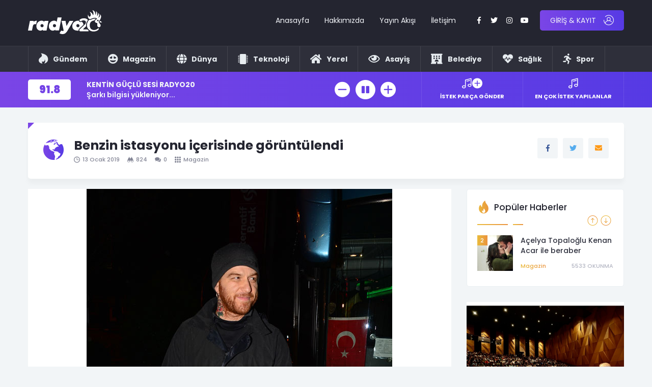

--- FILE ---
content_type: text/html; charset=UTF-8
request_url: http://radyo20.com/2019/01/benzin-istasyonu-icerisinde-goruntulendi/
body_size: 17006
content:
<!DOCTYPE html>
<html lang="tr">
  <head>
    <meta charset="utf-8">
    <meta http-equiv="X-UA-Compatible" content="IE=edge">
    <meta name="viewport" content="width=device-width, initial-scale=1">
    <title>Benzin istasyonu içerisinde görüntülendi | </title>
    <!-- Bootstrap -->
    <link href="http://radyo20.com/wp-content/themes/xx/assets/css/bootstrap.min.css" rel="stylesheet">
    <link href="http://radyo20.com/wp-content/themes/xx/assets/css/owl.css" rel="stylesheet">
    <link href="http://radyo20.com/wp-content/themes/xx/assets/fonts/flaticon.css" rel="stylesheet">
    <link href="http://radyo20.com/wp-content/themes/xx/assets/css/animate.css" rel="stylesheet">
	<link href="http://radyo20.com/wp-content/themes/xx/assets/css/circle.css?v=3" rel="stylesheet">
    <link href="http://radyo20.com/wp-content/themes/xx/assets/css/sweetalert2.min.css" rel="stylesheet">
    <link href="http://radyo20.com/wp-content/themes/xx/style.css?v=22" rel="stylesheet">
	  <link href="http://radyo20.com/wp-content/themes/xx/assets/fonts/stylesheet.css" rel="stylesheet">
    <link href="http://radyo20.com/wp-content/themes/xx/assets/fonts/font-awesomev5.css" rel="stylesheet">
    <link href="https://fonts.googleapis.com/css?family=Poppins:300,400,500,600,700,900&display=swap&subset=latin-ext" rel="stylesheet">
	  <script async src="https://pagead2.googlesyndication.com/pagead/js/adsbygoogle.js?client=ca-pub-9506100484003570"
     crossorigin="anonymous"></script>
<!-- goruntulu_300x600 -->
<ins class="adsbygoogle"
     style="display:inline-block;width:300px;height:600px"
     data-ad-client="ca-pub-9506100484003570"
     data-ad-slot="2058747970"></ins>
<script>
     (adsbygoogle = window.adsbygoogle || []).push({});
</script>
	  <!-- Global site tag (gtag.js) - Google Analytics -->
<script async src="https://www.googletagmanager.com/gtag/js?id=G-WE2V51V27Z"></script>
<script>
  window.dataLayer = window.dataLayer || [];
  function gtag(){dataLayer.push(arguments);}
  gtag('js', new Date());

  gtag('config', 'G-WE2V51V27Z');
</script>
	  <style>
  /*  #defaultCountdown { font-size:10px; }
    .is-countdown {
    }
    .countdown-rtl {
    	direction: rtl;
    }
    .countdown-holding span {
    	color: #888;
    }
    .countdown-row {

    }
    .countdown-show1 .countdown-section {
    	width: 100%;

    }
    .countdown-amount{
      padding-right:4px;
    }
    .countdown-period{
      padding-right:4px;
    }
    .countdown-section {
    	display: block;
    	float: left;
    	font-size: 100%;
    	text-align: center;
    }
    .countdown-amount {
        font-size: 125%;
    }*/


    </style>
    <meta name='robots' content='max-image-preview:large' />
	<style>img:is([sizes="auto" i], [sizes^="auto," i]) { contain-intrinsic-size: 3000px 1500px }</style>
	<link rel="alternate" type="application/rss+xml" title="Radyo20 - Denizli&#039;nin horozu her yerde öter! &raquo; Benzin istasyonu içerisinde görüntülendi yorum akışı" href="http://radyo20.com/2019/01/benzin-istasyonu-icerisinde-goruntulendi/feed/" />
<script type="text/javascript">
/* <![CDATA[ */
window._wpemojiSettings = {"baseUrl":"https:\/\/s.w.org\/images\/core\/emoji\/16.0.1\/72x72\/","ext":".png","svgUrl":"https:\/\/s.w.org\/images\/core\/emoji\/16.0.1\/svg\/","svgExt":".svg","source":{"concatemoji":"http:\/\/radyo20.com\/wp-includes\/js\/wp-emoji-release.min.js?ver=6.8.3"}};
/*! This file is auto-generated */
!function(s,n){var o,i,e;function c(e){try{var t={supportTests:e,timestamp:(new Date).valueOf()};sessionStorage.setItem(o,JSON.stringify(t))}catch(e){}}function p(e,t,n){e.clearRect(0,0,e.canvas.width,e.canvas.height),e.fillText(t,0,0);var t=new Uint32Array(e.getImageData(0,0,e.canvas.width,e.canvas.height).data),a=(e.clearRect(0,0,e.canvas.width,e.canvas.height),e.fillText(n,0,0),new Uint32Array(e.getImageData(0,0,e.canvas.width,e.canvas.height).data));return t.every(function(e,t){return e===a[t]})}function u(e,t){e.clearRect(0,0,e.canvas.width,e.canvas.height),e.fillText(t,0,0);for(var n=e.getImageData(16,16,1,1),a=0;a<n.data.length;a++)if(0!==n.data[a])return!1;return!0}function f(e,t,n,a){switch(t){case"flag":return n(e,"\ud83c\udff3\ufe0f\u200d\u26a7\ufe0f","\ud83c\udff3\ufe0f\u200b\u26a7\ufe0f")?!1:!n(e,"\ud83c\udde8\ud83c\uddf6","\ud83c\udde8\u200b\ud83c\uddf6")&&!n(e,"\ud83c\udff4\udb40\udc67\udb40\udc62\udb40\udc65\udb40\udc6e\udb40\udc67\udb40\udc7f","\ud83c\udff4\u200b\udb40\udc67\u200b\udb40\udc62\u200b\udb40\udc65\u200b\udb40\udc6e\u200b\udb40\udc67\u200b\udb40\udc7f");case"emoji":return!a(e,"\ud83e\udedf")}return!1}function g(e,t,n,a){var r="undefined"!=typeof WorkerGlobalScope&&self instanceof WorkerGlobalScope?new OffscreenCanvas(300,150):s.createElement("canvas"),o=r.getContext("2d",{willReadFrequently:!0}),i=(o.textBaseline="top",o.font="600 32px Arial",{});return e.forEach(function(e){i[e]=t(o,e,n,a)}),i}function t(e){var t=s.createElement("script");t.src=e,t.defer=!0,s.head.appendChild(t)}"undefined"!=typeof Promise&&(o="wpEmojiSettingsSupports",i=["flag","emoji"],n.supports={everything:!0,everythingExceptFlag:!0},e=new Promise(function(e){s.addEventListener("DOMContentLoaded",e,{once:!0})}),new Promise(function(t){var n=function(){try{var e=JSON.parse(sessionStorage.getItem(o));if("object"==typeof e&&"number"==typeof e.timestamp&&(new Date).valueOf()<e.timestamp+604800&&"object"==typeof e.supportTests)return e.supportTests}catch(e){}return null}();if(!n){if("undefined"!=typeof Worker&&"undefined"!=typeof OffscreenCanvas&&"undefined"!=typeof URL&&URL.createObjectURL&&"undefined"!=typeof Blob)try{var e="postMessage("+g.toString()+"("+[JSON.stringify(i),f.toString(),p.toString(),u.toString()].join(",")+"));",a=new Blob([e],{type:"text/javascript"}),r=new Worker(URL.createObjectURL(a),{name:"wpTestEmojiSupports"});return void(r.onmessage=function(e){c(n=e.data),r.terminate(),t(n)})}catch(e){}c(n=g(i,f,p,u))}t(n)}).then(function(e){for(var t in e)n.supports[t]=e[t],n.supports.everything=n.supports.everything&&n.supports[t],"flag"!==t&&(n.supports.everythingExceptFlag=n.supports.everythingExceptFlag&&n.supports[t]);n.supports.everythingExceptFlag=n.supports.everythingExceptFlag&&!n.supports.flag,n.DOMReady=!1,n.readyCallback=function(){n.DOMReady=!0}}).then(function(){return e}).then(function(){var e;n.supports.everything||(n.readyCallback(),(e=n.source||{}).concatemoji?t(e.concatemoji):e.wpemoji&&e.twemoji&&(t(e.twemoji),t(e.wpemoji)))}))}((window,document),window._wpemojiSettings);
/* ]]> */
</script>
<style id='wp-emoji-styles-inline-css' type='text/css'>

	img.wp-smiley, img.emoji {
		display: inline !important;
		border: none !important;
		box-shadow: none !important;
		height: 1em !important;
		width: 1em !important;
		margin: 0 0.07em !important;
		vertical-align: -0.1em !important;
		background: none !important;
		padding: 0 !important;
	}
</style>
<link rel='stylesheet' id='wp-block-library-css' href='http://radyo20.com/wp-includes/css/dist/block-library/style.min.css?ver=6.8.3' type='text/css' media='all' />
<style id='classic-theme-styles-inline-css' type='text/css'>
/*! This file is auto-generated */
.wp-block-button__link{color:#fff;background-color:#32373c;border-radius:9999px;box-shadow:none;text-decoration:none;padding:calc(.667em + 2px) calc(1.333em + 2px);font-size:1.125em}.wp-block-file__button{background:#32373c;color:#fff;text-decoration:none}
</style>
<style id='global-styles-inline-css' type='text/css'>
:root{--wp--preset--aspect-ratio--square: 1;--wp--preset--aspect-ratio--4-3: 4/3;--wp--preset--aspect-ratio--3-4: 3/4;--wp--preset--aspect-ratio--3-2: 3/2;--wp--preset--aspect-ratio--2-3: 2/3;--wp--preset--aspect-ratio--16-9: 16/9;--wp--preset--aspect-ratio--9-16: 9/16;--wp--preset--color--black: #000000;--wp--preset--color--cyan-bluish-gray: #abb8c3;--wp--preset--color--white: #ffffff;--wp--preset--color--pale-pink: #f78da7;--wp--preset--color--vivid-red: #cf2e2e;--wp--preset--color--luminous-vivid-orange: #ff6900;--wp--preset--color--luminous-vivid-amber: #fcb900;--wp--preset--color--light-green-cyan: #7bdcb5;--wp--preset--color--vivid-green-cyan: #00d084;--wp--preset--color--pale-cyan-blue: #8ed1fc;--wp--preset--color--vivid-cyan-blue: #0693e3;--wp--preset--color--vivid-purple: #9b51e0;--wp--preset--gradient--vivid-cyan-blue-to-vivid-purple: linear-gradient(135deg,rgba(6,147,227,1) 0%,rgb(155,81,224) 100%);--wp--preset--gradient--light-green-cyan-to-vivid-green-cyan: linear-gradient(135deg,rgb(122,220,180) 0%,rgb(0,208,130) 100%);--wp--preset--gradient--luminous-vivid-amber-to-luminous-vivid-orange: linear-gradient(135deg,rgba(252,185,0,1) 0%,rgba(255,105,0,1) 100%);--wp--preset--gradient--luminous-vivid-orange-to-vivid-red: linear-gradient(135deg,rgba(255,105,0,1) 0%,rgb(207,46,46) 100%);--wp--preset--gradient--very-light-gray-to-cyan-bluish-gray: linear-gradient(135deg,rgb(238,238,238) 0%,rgb(169,184,195) 100%);--wp--preset--gradient--cool-to-warm-spectrum: linear-gradient(135deg,rgb(74,234,220) 0%,rgb(151,120,209) 20%,rgb(207,42,186) 40%,rgb(238,44,130) 60%,rgb(251,105,98) 80%,rgb(254,248,76) 100%);--wp--preset--gradient--blush-light-purple: linear-gradient(135deg,rgb(255,206,236) 0%,rgb(152,150,240) 100%);--wp--preset--gradient--blush-bordeaux: linear-gradient(135deg,rgb(254,205,165) 0%,rgb(254,45,45) 50%,rgb(107,0,62) 100%);--wp--preset--gradient--luminous-dusk: linear-gradient(135deg,rgb(255,203,112) 0%,rgb(199,81,192) 50%,rgb(65,88,208) 100%);--wp--preset--gradient--pale-ocean: linear-gradient(135deg,rgb(255,245,203) 0%,rgb(182,227,212) 50%,rgb(51,167,181) 100%);--wp--preset--gradient--electric-grass: linear-gradient(135deg,rgb(202,248,128) 0%,rgb(113,206,126) 100%);--wp--preset--gradient--midnight: linear-gradient(135deg,rgb(2,3,129) 0%,rgb(40,116,252) 100%);--wp--preset--font-size--small: 13px;--wp--preset--font-size--medium: 20px;--wp--preset--font-size--large: 36px;--wp--preset--font-size--x-large: 42px;--wp--preset--spacing--20: 0.44rem;--wp--preset--spacing--30: 0.67rem;--wp--preset--spacing--40: 1rem;--wp--preset--spacing--50: 1.5rem;--wp--preset--spacing--60: 2.25rem;--wp--preset--spacing--70: 3.38rem;--wp--preset--spacing--80: 5.06rem;--wp--preset--shadow--natural: 6px 6px 9px rgba(0, 0, 0, 0.2);--wp--preset--shadow--deep: 12px 12px 50px rgba(0, 0, 0, 0.4);--wp--preset--shadow--sharp: 6px 6px 0px rgba(0, 0, 0, 0.2);--wp--preset--shadow--outlined: 6px 6px 0px -3px rgba(255, 255, 255, 1), 6px 6px rgba(0, 0, 0, 1);--wp--preset--shadow--crisp: 6px 6px 0px rgba(0, 0, 0, 1);}:where(.is-layout-flex){gap: 0.5em;}:where(.is-layout-grid){gap: 0.5em;}body .is-layout-flex{display: flex;}.is-layout-flex{flex-wrap: wrap;align-items: center;}.is-layout-flex > :is(*, div){margin: 0;}body .is-layout-grid{display: grid;}.is-layout-grid > :is(*, div){margin: 0;}:where(.wp-block-columns.is-layout-flex){gap: 2em;}:where(.wp-block-columns.is-layout-grid){gap: 2em;}:where(.wp-block-post-template.is-layout-flex){gap: 1.25em;}:where(.wp-block-post-template.is-layout-grid){gap: 1.25em;}.has-black-color{color: var(--wp--preset--color--black) !important;}.has-cyan-bluish-gray-color{color: var(--wp--preset--color--cyan-bluish-gray) !important;}.has-white-color{color: var(--wp--preset--color--white) !important;}.has-pale-pink-color{color: var(--wp--preset--color--pale-pink) !important;}.has-vivid-red-color{color: var(--wp--preset--color--vivid-red) !important;}.has-luminous-vivid-orange-color{color: var(--wp--preset--color--luminous-vivid-orange) !important;}.has-luminous-vivid-amber-color{color: var(--wp--preset--color--luminous-vivid-amber) !important;}.has-light-green-cyan-color{color: var(--wp--preset--color--light-green-cyan) !important;}.has-vivid-green-cyan-color{color: var(--wp--preset--color--vivid-green-cyan) !important;}.has-pale-cyan-blue-color{color: var(--wp--preset--color--pale-cyan-blue) !important;}.has-vivid-cyan-blue-color{color: var(--wp--preset--color--vivid-cyan-blue) !important;}.has-vivid-purple-color{color: var(--wp--preset--color--vivid-purple) !important;}.has-black-background-color{background-color: var(--wp--preset--color--black) !important;}.has-cyan-bluish-gray-background-color{background-color: var(--wp--preset--color--cyan-bluish-gray) !important;}.has-white-background-color{background-color: var(--wp--preset--color--white) !important;}.has-pale-pink-background-color{background-color: var(--wp--preset--color--pale-pink) !important;}.has-vivid-red-background-color{background-color: var(--wp--preset--color--vivid-red) !important;}.has-luminous-vivid-orange-background-color{background-color: var(--wp--preset--color--luminous-vivid-orange) !important;}.has-luminous-vivid-amber-background-color{background-color: var(--wp--preset--color--luminous-vivid-amber) !important;}.has-light-green-cyan-background-color{background-color: var(--wp--preset--color--light-green-cyan) !important;}.has-vivid-green-cyan-background-color{background-color: var(--wp--preset--color--vivid-green-cyan) !important;}.has-pale-cyan-blue-background-color{background-color: var(--wp--preset--color--pale-cyan-blue) !important;}.has-vivid-cyan-blue-background-color{background-color: var(--wp--preset--color--vivid-cyan-blue) !important;}.has-vivid-purple-background-color{background-color: var(--wp--preset--color--vivid-purple) !important;}.has-black-border-color{border-color: var(--wp--preset--color--black) !important;}.has-cyan-bluish-gray-border-color{border-color: var(--wp--preset--color--cyan-bluish-gray) !important;}.has-white-border-color{border-color: var(--wp--preset--color--white) !important;}.has-pale-pink-border-color{border-color: var(--wp--preset--color--pale-pink) !important;}.has-vivid-red-border-color{border-color: var(--wp--preset--color--vivid-red) !important;}.has-luminous-vivid-orange-border-color{border-color: var(--wp--preset--color--luminous-vivid-orange) !important;}.has-luminous-vivid-amber-border-color{border-color: var(--wp--preset--color--luminous-vivid-amber) !important;}.has-light-green-cyan-border-color{border-color: var(--wp--preset--color--light-green-cyan) !important;}.has-vivid-green-cyan-border-color{border-color: var(--wp--preset--color--vivid-green-cyan) !important;}.has-pale-cyan-blue-border-color{border-color: var(--wp--preset--color--pale-cyan-blue) !important;}.has-vivid-cyan-blue-border-color{border-color: var(--wp--preset--color--vivid-cyan-blue) !important;}.has-vivid-purple-border-color{border-color: var(--wp--preset--color--vivid-purple) !important;}.has-vivid-cyan-blue-to-vivid-purple-gradient-background{background: var(--wp--preset--gradient--vivid-cyan-blue-to-vivid-purple) !important;}.has-light-green-cyan-to-vivid-green-cyan-gradient-background{background: var(--wp--preset--gradient--light-green-cyan-to-vivid-green-cyan) !important;}.has-luminous-vivid-amber-to-luminous-vivid-orange-gradient-background{background: var(--wp--preset--gradient--luminous-vivid-amber-to-luminous-vivid-orange) !important;}.has-luminous-vivid-orange-to-vivid-red-gradient-background{background: var(--wp--preset--gradient--luminous-vivid-orange-to-vivid-red) !important;}.has-very-light-gray-to-cyan-bluish-gray-gradient-background{background: var(--wp--preset--gradient--very-light-gray-to-cyan-bluish-gray) !important;}.has-cool-to-warm-spectrum-gradient-background{background: var(--wp--preset--gradient--cool-to-warm-spectrum) !important;}.has-blush-light-purple-gradient-background{background: var(--wp--preset--gradient--blush-light-purple) !important;}.has-blush-bordeaux-gradient-background{background: var(--wp--preset--gradient--blush-bordeaux) !important;}.has-luminous-dusk-gradient-background{background: var(--wp--preset--gradient--luminous-dusk) !important;}.has-pale-ocean-gradient-background{background: var(--wp--preset--gradient--pale-ocean) !important;}.has-electric-grass-gradient-background{background: var(--wp--preset--gradient--electric-grass) !important;}.has-midnight-gradient-background{background: var(--wp--preset--gradient--midnight) !important;}.has-small-font-size{font-size: var(--wp--preset--font-size--small) !important;}.has-medium-font-size{font-size: var(--wp--preset--font-size--medium) !important;}.has-large-font-size{font-size: var(--wp--preset--font-size--large) !important;}.has-x-large-font-size{font-size: var(--wp--preset--font-size--x-large) !important;}
:where(.wp-block-post-template.is-layout-flex){gap: 1.25em;}:where(.wp-block-post-template.is-layout-grid){gap: 1.25em;}
:where(.wp-block-columns.is-layout-flex){gap: 2em;}:where(.wp-block-columns.is-layout-grid){gap: 2em;}
:root :where(.wp-block-pullquote){font-size: 1.5em;line-height: 1.6;}
</style>
<link rel='stylesheet' id='contact-form-7-css' href='http://radyo20.com/wp-content/plugins/contact-form-7/includes/css/styles.css?ver=5.9.6' type='text/css' media='all' />
<script type="text/javascript" src="http://radyo20.com/wp-includes/js/jquery/jquery.min.js?ver=3.7.1" id="jquery-core-js"></script>
<script type="text/javascript" src="http://radyo20.com/wp-includes/js/jquery/jquery-migrate.min.js?ver=3.4.1" id="jquery-migrate-js"></script>
<script type="text/javascript" id="ajax-login-script-js-extra">
/* <![CDATA[ */
var ajax_login_object = {"ajaxurl":"http:\/\/radyo20.com\/wp-admin\/admin-ajax.php","redirecturl":"http:\/\/radyo20.com","loadingmessage":"Giri\u015f yap\u0131l\u0131yor, l\u00fctfen bekleyiniz."};
/* ]]> */
</script>
<script type="text/javascript" src="http://radyo20.com/wp-content/themes/xx/ajax-login-script.js?ver=6.8.3" id="ajax-login-script-js"></script>
<link rel="https://api.w.org/" href="http://radyo20.com/wp-json/" /><link rel="alternate" title="JSON" type="application/json" href="http://radyo20.com/wp-json/wp/v2/posts/14825" /><link rel="EditURI" type="application/rsd+xml" title="RSD" href="http://radyo20.com/xmlrpc.php?rsd" />
<meta name="generator" content="WordPress 6.8.3" />
<link rel="canonical" href="http://radyo20.com/2019/01/benzin-istasyonu-icerisinde-goruntulendi/" />
<link rel='shortlink' href='http://radyo20.com/?p=14825' />
<link rel="alternate" title="oEmbed (JSON)" type="application/json+oembed" href="http://radyo20.com/wp-json/oembed/1.0/embed?url=http%3A%2F%2Fradyo20.com%2F2019%2F01%2Fbenzin-istasyonu-icerisinde-goruntulendi%2F" />
<link rel="alternate" title="oEmbed (XML)" type="text/xml+oembed" href="http://radyo20.com/wp-json/oembed/1.0/embed?url=http%3A%2F%2Fradyo20.com%2F2019%2F01%2Fbenzin-istasyonu-icerisinde-goruntulendi%2F&#038;format=xml" />
  </head>
  <body>
    <!--<div id="preloader">
      <div class="lds-dual-ring"></div>
    </div>-->
<div class="fw headerAll">
  <div class="fw headerTopAll">
    <div class="container">
      <div class="fw header">
        <div class="logo">
          <a href="http://radyo20.com"><img src="http://radyo20.com/depo/2022/08/rd20-logo.svg" /></a>
        </div>
        <span class="responsiveMenu"><i class="fas fa-bars"></i></span>
        <div class="headerRight">
          <div class="topMenu">
            <nav>
              <ul>
                <li id="menu-item-7874" class="menu-item menu-item-type-custom menu-item-object-custom menu-item-home menu-item-7874"><a href="https://radyo20.com">Anasayfa</a></li>
<li id="menu-item-17845" class="menu-item menu-item-type-post_type menu-item-object-page menu-item-17845"><a href="http://radyo20.com/hakkimizda/">Hakkımızda</a></li>
<li id="menu-item-7873" class="menu-item menu-item-type-post_type menu-item-object-page menu-item-7873"><a href="http://radyo20.com/yayin-akisi/">Yayın Akışı</a></li>
<li id="menu-item-7871" class="menu-item menu-item-type-post_type menu-item-object-page menu-item-7871"><a href="http://radyo20.com/iletisim/">İletişim</a></li>
              </ul>
            </nav>
          </div>
          <div class="headerBell">
            <a href="javascript:void(0)" class="headerBellButton"><i class="flaticon-notification"></i></a>
          </div>
          <div class="headerSocial">
            <ul>
              <li><a href="https://www.facebook.com/radyo20" target="_blank" rel="nofollow"><i class="fab fa-facebook-f"></i></a></li>              <li><a href="https://www.twitter.com/radyo20" target="_blank" rel="nofollow"><i class="fab fa-twitter"></i></a></li>              <li><a href="https://www.instagram.com/radyo.20" target="_blank" rel="nofollow"><i class="fab fa-instagram"></i></a></li>              <li><a href="#" target="_blank" rel="nofollow"><i class="fab fa-youtube"></i></a></li>            </ul>
          </div>
                    <div class="headerLogin">
            <a href="http://radyo20.com/giris-yap-uye-ol/" class="headerLoginButton"><em>GİRİŞ & KAYIT</em><i class="flaticon-user"></i></a>
          </div>
                  </div>
      </div>
    </div>
  </div>
  <div class="fw headerBotAll">
    <div class="container">
      <div class="fw headerBot">
        <div class="fw headerBotMenu">
          <nav>
            <ul>
              <li id="menu-item-10414" class="menu-item menu-item-type-taxonomy menu-item-object-category menu-item-10414"><a href="http://radyo20.com/dir/son-dakika/"><b><i class="fab fa-hotjar"></i>Gündem</b></a></li>
<li id="menu-item-10415" class="menu-item menu-item-type-taxonomy menu-item-object-category current-post-ancestor current-menu-parent current-post-parent menu-item-10415"><a href="http://radyo20.com/dir/magazin/"><b> <i class="fas fa-grin-hearts"></i> Magazin </b></a></li>
<li id="menu-item-17288" class="menu-item menu-item-type-taxonomy menu-item-object-category menu-item-17288"><a href="http://radyo20.com/dir/dunya/"><b> <i class="fas fa-globe"></i> Dünya </b></a></li>
<li id="menu-item-17291" class="menu-item menu-item-type-taxonomy menu-item-object-category menu-item-17291"><a href="http://radyo20.com/dir/teknoloji/"><b> <i class="fas fa-microchip"></i> Teknoloji </b></a></li>
<li id="menu-item-17286" class="menu-item menu-item-type-taxonomy menu-item-object-category menu-item-17286"><a href="http://radyo20.com/dir/yerel/"><b> <i class="fas fa-home"></i> Yerel </b></a></li>
<li id="menu-item-17285" class="menu-item menu-item-type-taxonomy menu-item-object-category menu-item-17285"><a href="http://radyo20.com/dir/asayis/"><b> <i class="far fa-eye"></i> Asayiş</b></a></li>
<li id="menu-item-17287" class="menu-item menu-item-type-taxonomy menu-item-object-category menu-item-17287"><a href="http://radyo20.com/dir/belediye/"><b> <i class="fas fa-hotel"></i> Belediye </b></a></li>
<li id="menu-item-17289" class="menu-item menu-item-type-taxonomy menu-item-object-category menu-item-17289"><a href="http://radyo20.com/dir/saglik/"><b> <i class="fas fa-heartbeat"></i> Sağlık </b></a></li>
<li id="menu-item-17290" class="menu-item menu-item-type-taxonomy menu-item-object-category menu-item-17290"><a href="http://radyo20.com/dir/spor/"><b> <i class="fas fa-running"></i> Spor </b></a></li>
            </ul>
          </nav>
        </div>
        <div class="headerBotMenuOther" style="display:none">
          <a href="javascript:void(0)" class="headerBotMenuButton"><i class="flaticon-menu"></i></a>
        </div>
      </div>
    </div>
  </div>
  <div class="mobileMenu">
    <nav>
      <ul>
        <li id="menu-item-18396" class="menu-item menu-item-type-custom menu-item-object-custom menu-item-18396"><a href="http://www.radyo20.com">ANASAYFA</a></li>
<li id="menu-item-37" class="menu-item menu-item-type-post_type menu-item-object-page menu-item-37"><a href="http://radyo20.com/hakkimizda/">HAKKIMIZDA</a></li>
<li id="menu-item-18400" class="menu-item menu-item-type-post_type menu-item-object-page menu-item-18400"><a href="http://radyo20.com/ekibimiz/">EKİBİMİZ</a></li>
<li id="menu-item-10408" class="menu-item menu-item-type-taxonomy menu-item-object-category menu-item-10408"><a href="http://radyo20.com/dir/bizden-haberler/">BİZDEN HABERLER</a></li>
<li id="menu-item-18397" class="menu-item menu-item-type-post_type menu-item-object-page menu-item-18397"><a href="http://radyo20.com/iletisim/">İLETİŞİM</a></li>
      </ul>
    </nav>
  </div>
</div>
<div class="fw headerPlayerAll">
  <div class="container">
    <div class="fw headerPlayer">
      <div class="headerPlayerBox">
        <div class="fw headerPlayerBoxLeft">
          <ul class="sul">
            <li class="val">91.8</li>
            <li class="title">KENTİN GÜÇLÜ SESİ RADYO20</li>
            <li class="desc">Şarkı bilgisi yükleniyor...</li>
          </ul>
        </div>
       <audio id="player" autoplay="true" data-autoplay="true" src="http://radyo20.com.tr:9180/;stream.nsv&type=mp3" type="audio/mpeg" style="display:none; opacity:0;" controls></audio>
        <div class="headerPlayerBoxRight">
          <ul>
            <li><a href="javascript:void(0)" onclick="document.getElementById('player').volume -= 0.1" class="buttonX"><i class="flaticon-minus"></i></a></li>
            <li><a href="javascript:void(0)" onclick="document.getElementById('player').play(); $(this).hide(); $('.pause').show();" class="buttonX play bigX"><i class="flaticon-circular"></i></a></li>
            <li><a href="javascript:void(0)" onclick="document.getElementById('player').pause();$(this).hide();$('.play').show();" class="buttonX pause bigX" style="display:none;"><i class="fas fa-pause-circle"></i></a></li>
            <li><a href="javascript:void(0)" onclick="document.getElementById('player').volume += 0.1" class="buttonX"><i class="flaticon-plus"></i></a></li>
          </ul>
        </div>
      </div>
      <div class="headerPlayerIstek">
        <ul>
          <li><a href="javascript:void(0)" data-toggle="modal" data-target="#istekGonder"><span class="icon"><i class="flaticon-music"></i><em class="flaticon-plus"></em></span><span class="title">İSTEK PARÇA GÖNDER</span></a></li>
          <li><a href="javascript:void(0)" data-toggle="modal" data-target="#modalEnCok"><span class="icon"><i class="flaticon-music"></i></span><span class="title">EN ÇOK İSTEK YAPILANLAR</span></a></li>
        </ul>
      </div>
    </div>
  </div>
</div>
<div id="main_div">
<div id="maindata" data-page_title="Benzin istasyonu içerisinde görüntülendi | Radyo20 &#8211; Denizli&#039;nin horozu her yerde öter!" data-page_url="/2019/01/benzin-istasyonu-icerisinde-goruntulendi/">
<div class="container">
  <div class="fw simpleBox catPageTitle marginTop20 margin20">
    <div class="catPageTitleLeft">
      <div class="fw catPageTitleLeftBox">
        <ul class="sul">
          <li class="icon"><i class="flaticon-world"></i></li>
          <li class="title"><h1>Benzin istasyonu içerisinde görüntülendi</h1></li>
        </ul>
      </div>
      <div class="fw postInfo postInfoHeader">
        <ul>
          <li class="date"><i class="flaticon-clock-circular-outline"></i>13 Ocak 2019</li>
          <li class="view"><i class="flaticon-binoculars"></i>824</li>
          <li class="comment"><i class="flaticon-speech-bubbles-comment-option"></i>0</li>
          <li class="cat"><a href="http://radyo20.com/dir/magazin/" class="catX"><i class="flaticon-menu"></i>Magazin</a></li>
        </ul>
      </div>
    </div>
    <div class="catPageSearch">
      <div class="simpleShare">
        <ul>
          <li class="facebook"><a href="https://www.facebook.com/sharer.php?u=http://radyo20.com/2019/01/benzin-istasyonu-icerisinde-goruntulendi/" target="_blank"><i class="fab fa-facebook-f"></i></a></li>
          <li class="twitter"><a href="https://twitter.com/share?url=http://radyo20.com/2019/01/benzin-istasyonu-icerisinde-goruntulendi/&amp;text=Benzin istasyonu içerisinde görüntülendi" target="_blank"><i class="fab fa-twitter"></i></a></li>
          <li class="mail"><a href="/cdn-cgi/l/email-protection#[base64]"><i class="fas fa-envelope"></i></a></li>
        </ul>
      </div>
    </div>
  </div>
</div>

<div class="container">
  <div class="fw category">
    <div class="categoryLeft">
      <div class="fw categoryLeftBox">
                <div class="fw postImg wow fadeInUp" style="text-align:center; background:#fff">
          <img src=" http://radyo20.com/wp-content/uploads/2019/11/athena-gokhan-bu-otobuste-kaliyor-13117636.jpeg" />
        </div>
                <div class="fw postContent">
          <div class="fw simpleContent wow fadeInUp">
            <p>Athena isimli grubundaki solist Gökhan Özoğuz, önceki akşam üzeri Levent’te yer alan bir tane benzin istasyonunda objektiflere yakalandı.</p>
<p>Ekibi ile beraber gelmiş olduğu istasyonu içerisinde marketten alışveriş gerçekleştiren Gökhan Özoğuz, muhabirlerin sorduğu soruları cevapladı. Sözlerine Ankara iline konsere gitmekte olduğunu ifade edip başlamış olan Gökhan Özoğuz,; &#8221;Konserlerimiz aralıksız sürüyor. Yeni albüm ile ilgili çalışmamız mevcut. Bir taraftan da film projesi ile uğraşmaktayız&#8221; ifadelerine yer verdi.</p>
<p>Gelecek eylül ayı içerisinde film çekimlerinin başlayacak olduğunu ifade eden Özoğuz sonrasında ise; &#8221;Şu an içerisinde senaryo yazılmakta. Fazlasıyla güzel bir iş olarak karşınıza çıkacak&#8221; ifadelerine yer verdi. Geçmiş olduğumuz sene yer almakta olduğu; &#8221;O Ses Türkiye’&#8217; isimli programdaki jüri koltuğunu bu yıl Beyazıt Öztürk’e bırakmış olan Gökhan Özoğuz, Murat Boz tarafından yapılan &#8221;O Ses şu anda altın çağını yaşamakta&#8221; şeklindeki açıklamayı yorumladı. Şarkıcı açıklaması içerisinde; &#8221;Murat öyle bir yorum yaparken oradaki coşku ile söylemiştir. Her dönemde kendisine has bir güzellik vardır. Seda Hanım ile birlikte Beyazıt’ı sanıyorumki onore etmeyi istemiştir. Murat aslında kötü bir arkadaşımız değil çok iyi bir arkadaşımızdır&#8221; şeklindeki bir yorumda bulundu.</p>
<p>Röportajdan sonra ekini ile beraber 2 katlı turne otobüsüne binmiş olan Özoğuz; &#8221;Genel olarak turnelerimiz içerisinde otobüs kullanmaktayız. Evden çok daha rahat bir şekilde uyuyabiliyoruz. Beşik gibi sallanmakta&#8221; ifadelerine yer verdi. Özoğuz daha sonrasında ise konser amacıyla Ankara iline doğru yola çıktı.</p>

          </div>
          <div class="fw postInfo wow fadeInUp">
            <ul>
              <li class="date"><i class="flaticon-clock-circular-outline"></i>13 Ocak 2019</li>
              <li class="view"><i class="flaticon-binoculars"></i>824</li>
              <li class="comment"><i class="flaticon-speech-bubbles-comment-option"></i>0</li>
              <li class="cat"><a href="http://radyo20.com/dir/magazin/" class="catX"><i class="flaticon-menu"></i>Magazin</a></li>
              <li class="tag">
                              </li>
            </ul>
          </div>
        </div>
        <div class="fw samePost wow fadeInUp">
          <div class="fw postDetailTitle yellow">
            <ul class="sul">
              <li class="icon"><i class="flaticon-star"></i></li>
              <li class="title">Benzer İçerikler</li>
            </ul>
          </div>
          <div class="fw samePostSlider">


                <div class="item">
              <div class="fw samePostSliderItem">
                <div class="fw magazinListBox gundemListBox samePostSliderItemBox catX">
                  <a href="http://radyo20.com/2024/03/ramazan-geceleri-buyuksehir-ile-dolu-dolu-geciyor/">
                    <div class="fw magazinListBoxTop cover" style="background-image:url(http://radyo20.com/wp-content/uploads/2024/03/2-1-300x251.jpg)"></div>
                    <div class="fw magazinListBoxBot">
                      <ul class="sul">
                        <li class="title"><span class="titleX">Ramazan geceleri Büyükşehir ile dolu dolu geçiyor</span></li>
                        <li class="info">
                          <span class="infoX dateX"><i class="flaticon-clock-circular-outline"></i>18 Mart 2024</span>
                          <span class="infoX viewX"><i class="flaticon-binoculars"></i>1614</span>
                          <span class="infoX commentX"><i class="flaticon-speech-bubbles-comment-option"></i>0</span>
                        </li>
                      </ul>
                    </div>
                  </a>
                </div>
              </div>
            </div>
                        <div class="item">
              <div class="fw samePostSliderItem">
                <div class="fw magazinListBox gundemListBox samePostSliderItemBox catX">
                  <a href="http://radyo20.com/2024/03/zeynep-bastik-dunya-listelerinde-lan-spotify-global-50-listesine-giren-ilk-turkce-sarki-oldu/">
                    <div class="fw magazinListBoxTop cover" style="background-image:url(http://radyo20.com/wp-content/uploads/2024/03/2-300x251.jpg)"></div>
                    <div class="fw magazinListBoxBot">
                      <ul class="sul">
                        <li class="title"><span class="titleX">ZEYNEP BASTIK DÜNYA LİSTELERİNDE&#8230; ‘LAN’ SPOTIFY GLOBAL 50 LİSTESİNE GİREN İLK TÜRKÇE ŞARKI OLDU!</span></li>
                        <li class="info">
                          <span class="infoX dateX"><i class="flaticon-clock-circular-outline"></i>18 Mart 2024</span>
                          <span class="infoX viewX"><i class="flaticon-binoculars"></i>2014</span>
                          <span class="infoX commentX"><i class="flaticon-speech-bubbles-comment-option"></i>0</span>
                        </li>
                      </ul>
                    </div>
                  </a>
                </div>
              </div>
            </div>
                        <div class="item">
              <div class="fw samePostSliderItem">
                <div class="fw magazinListBox gundemListBox samePostSliderItemBox catX">
                  <a href="http://radyo20.com/2024/03/kofn-gitme-sana-muhtacim-ile-zirvede/">
                    <div class="fw magazinListBoxTop cover" style="background-image:url(http://radyo20.com/wp-content/uploads/2024/03/Bir-alt-baslik-ekleyin-300x251.png)"></div>
                    <div class="fw magazinListBoxBot">
                      <ul class="sul">
                        <li class="title"><span class="titleX">KÖFN, GİTME SANA MUHTACIM İLE ZİRVE’DE!</span></li>
                        <li class="info">
                          <span class="infoX dateX"><i class="flaticon-clock-circular-outline"></i>18 Mart 2024</span>
                          <span class="infoX viewX"><i class="flaticon-binoculars"></i>1570</span>
                          <span class="infoX commentX"><i class="flaticon-speech-bubbles-comment-option"></i>0</span>
                        </li>
                      </ul>
                    </div>
                  </a>
                </div>
              </div>
            </div>
                        <div class="item">
              <div class="fw samePostSliderItem">
                <div class="fw magazinListBox gundemListBox samePostSliderItemBox catX">
                  <a href="http://radyo20.com/2024/03/yildiz-tilbeden-stadyum-konseri/">
                    <div class="fw magazinListBoxTop cover" style="background-image:url(http://radyo20.com/wp-content/uploads/2024/03/Ekran-Resmi-2024-03-16-12.47.24-300x233.png)"></div>
                    <div class="fw magazinListBoxBot">
                      <ul class="sul">
                        <li class="title"><span class="titleX">YILDIZ TİLBE’DEN STADYUM KONSERİ</span></li>
                        <li class="info">
                          <span class="infoX dateX"><i class="flaticon-clock-circular-outline"></i>16 Mart 2024</span>
                          <span class="infoX viewX"><i class="flaticon-binoculars"></i>1820</span>
                          <span class="infoX commentX"><i class="flaticon-speech-bubbles-comment-option"></i>0</span>
                        </li>
                      </ul>
                    </div>
                  </a>
                </div>
              </div>
            </div>
                        <div class="item">
              <div class="fw samePostSliderItem">
                <div class="fw magazinListBox gundemListBox samePostSliderItemBox catX">
                  <a href="http://radyo20.com/2024/03/salman-tin-koklerine-dondu/">
                    <div class="fw magazinListBoxTop cover" style="background-image:url(http://radyo20.com/wp-content/uploads/2024/03/indir.jpeg)"></div>
                    <div class="fw magazinListBoxBot">
                      <ul class="sul">
                        <li class="title"><span class="titleX">SALMAN TİN KÖKLERİNE DÖNDÜ</span></li>
                        <li class="info">
                          <span class="infoX dateX"><i class="flaticon-clock-circular-outline"></i>11 Mart 2024</span>
                          <span class="infoX viewX"><i class="flaticon-binoculars"></i>1795</span>
                          <span class="infoX commentX"><i class="flaticon-speech-bubbles-comment-option"></i>0</span>
                        </li>
                      </ul>
                    </div>
                  </a>
                </div>
              </div>
            </div>
                        <div class="item">
              <div class="fw samePostSliderItem">
                <div class="fw magazinListBox gundemListBox samePostSliderItemBox catX">
                  <a href="http://radyo20.com/2024/03/manga-20-yil-turnesine-basladi/">
                    <div class="fw magazinListBoxTop cover" style="background-image:url(http://radyo20.com/wp-content/uploads/2024/03/manga-20-yil-turnesinde-300x169.webp)"></div>
                    <div class="fw magazinListBoxBot">
                      <ul class="sul">
                        <li class="title"><span class="titleX">MaNga ‘20. YIL TURNESİ’NE BAŞLADI</span></li>
                        <li class="info">
                          <span class="infoX dateX"><i class="flaticon-clock-circular-outline"></i>11 Mart 2024</span>
                          <span class="infoX viewX"><i class="flaticon-binoculars"></i>1793</span>
                          <span class="infoX commentX"><i class="flaticon-speech-bubbles-comment-option"></i>0</span>
                        </li>
                      </ul>
                    </div>
                  </a>
                </div>
              </div>
            </div>
            

          </div>
        </div>

        
        <div class="fw postDetailTitle wow fadeInUp" id="respond">
          <ul class="sul">
            <li class="icon"><i class="flaticon-edit"></i></li>
            <li class="title">Bu İçeriğe Yorum Yap</li>
          </ul>
        </div>
        

<!-- Düzenlemeye buradan başlayabilirsiniz. -->

<p class="fw plsLogin">Yorum yapabilmek için <a href="javascript:void(0)" data-toggle="modal" data-target="#loginModal">giriş</a> yapmalısınız.</p>

        <div class="fw postDetailTitle wow fadeInUp">
          <ul class="sul">
            <li class="icon"><i class="flaticon-speech-bubbles-comment-option"></i></li>
            <li class="title">İçerik Yorumları</li>
            <li class="count">0</li>
          </ul>
        </div>
        <div class="fw commentList wow fadeInUp">
                          </div>
      </div>
    </div>
        <div class="categoryRight">
      <div class="fw categoryRightBox">
        <div class="fw homeDayPopular">
          <div class="fw sidebarTab margin30 wow fadeInUp">
            <div class="fw sidebarTabTop">
              <ul class="sul">
                <li class="icon textX gradient3"><i class="flaticon-fire "></i></li>
                <li class="title">Popüler Haberler</li>
              </ul>
            </div>
            <div class="fw sidebarPopular">
                          <div class="fw sidebarPopularTab">
                <a href="http://radyo20.com/2022/03/merve-bolugur-karda-gunesleniyorum/">
                  <ul class="sul">
                    <li class="img cover" style="background-image:url(http://radyo20.com/wp-content/uploads/2022/03/oi_5350.jpg)"><span
                        class="count">1</span></li>
                    <li class="title">Merve Boluğur: Karda güneşleniyorum!</li>
                    <li class="cat"><span class="catX">Magazin</span> <span class="view">5695 OKUNMA</span></li>
                  </ul>
                </a>
              </div>
                             <div class="fw sidebarPopularTab">
                <a href="http://radyo20.com/2019/01/acelya-topaloglu-kenan-acar-ile-beraber/">
                  <ul class="sul">
                    <li class="img cover" style="background-image:url(http://radyo20.com/wp-content/uploads/2019/11/5c303f3b66a97c3886445c3d.jpeg)"><span
                        class="count">2</span></li>
                    <li class="title">Açelya Topaloğlu Kenan Acar ile beraber</li>
                    <li class="cat"><span class="catX">Magazin</span> <span class="view">5533 OKUNMA</span></li>
                  </ul>
                </a>
              </div>
                             <div class="fw sidebarPopularTab">
                <a href="http://radyo20.com/2018/03/buyuksehirden-kadinlara-ozel-bedia-akarturk-konseri/">
                  <ul class="sul">
                    <li class="img cover" style="background-image:url(http://radyo20.com/wp-content/uploads/2019/11/thumbnail_Büyükşehir27den-kadınlara-özel-Bedia-Akartürk-konseri-3.jpg)"><span
                        class="count">3</span></li>
                    <li class="title">Büyükşehir&#8217;den kadınlara özel Bedia Akartürk konseri</li>
                    <li class="cat"><span class="catX">Magazin</span> <span class="view">4488 OKUNMA</span></li>
                  </ul>
                </a>
              </div>
                             <div class="fw sidebarPopularTab">
                <a href="http://radyo20.com/2019/11/bizden-haberler-1/">
                  <ul class="sul">
                    <li class="img cover" style="background-image:url(http://radyo20.com/wp-content/uploads/2020/12/radyo20-weblogo2.png)"><span
                        class="count">4</span></li>
                    <li class="title">Deneyimli Radyo Programcısı aranıyor.</li>
                    <li class="cat"><span class="catX">Bizden Haberler</span> <span class="view">4303 OKUNMA</span></li>
                  </ul>
                </a>
              </div>
                           </div>
          </div>
        </div>

        <div class="fw sidebarNews margin30 wow fadeInUp">
                  <div class="fw sidebarNewsTab">
            <a href="http://radyo20.com/2024/03/ramazan-geceleri-buyuksehir-ile-dolu-dolu-geciyor/">
              <span class="img cover" style="background-image:url(http://radyo20.com/wp-content/uploads/2024/03/2-1.jpg)"></span>
              <ul class="sul">
                <li class="cat"><span class="catX">Gündem</span></li>
                <li class="title">Ramazan geceleri Büyükşehir ile dolu dolu geçiyor</li>
              </ul>
            </a>
          </div>
                    <div class="fw sidebarNewsTab">
            <a href="http://radyo20.com/2024/03/denizli-il-milli-egitim-mudurlugunden-gazzeye-yardim-eli/">
              <span class="img cover" style="background-image:url(http://radyo20.com/wp-content/uploads/2024/03/Denizli-Il-Milli-Egitim-Mudurlugunden-Gazzeye-Yardim-Eli.jpg)"></span>
              <ul class="sul">
                <li class="cat"><span class="catX">Gündem</span></li>
                <li class="title">Denizli İl Milli Eğitim Müdürlüğünden Gazze’ye Yardım Eli</li>
              </ul>
            </a>
          </div>
                    <div class="fw sidebarNewsTab">
            <a href="http://radyo20.com/2024/03/zeynep-bastik-dunya-listelerinde-lan-spotify-global-50-listesine-giren-ilk-turkce-sarki-oldu/">
              <span class="img cover" style="background-image:url(http://radyo20.com/wp-content/uploads/2024/03/2.jpg)"></span>
              <ul class="sul">
                <li class="cat"><span class="catX">Magazin</span></li>
                <li class="title">ZEYNEP BASTIK DÜNYA LİSTELERİNDE&#8230; ‘LAN’ SPOTIFY GLOBAL 50 LİSTESİNE GİREN İLK TÜRKÇE ŞARKI OLDU!</li>
              </ul>
            </a>
          </div>
                    <div class="fw sidebarNewsTab">
            <a href="http://radyo20.com/2024/03/kofn-gitme-sana-muhtacim-ile-zirvede/">
              <span class="img cover" style="background-image:url(http://radyo20.com/wp-content/uploads/2024/03/Bir-alt-baslik-ekleyin.png)"></span>
              <ul class="sul">
                <li class="cat"><span class="catX">Gündem</span></li>
                <li class="title">KÖFN, GİTME SANA MUHTACIM İLE ZİRVE’DE!</li>
              </ul>
            </a>
          </div>
                    <div class="fw sidebarNewsTab">
            <a href="http://radyo20.com/2024/03/yildiz-tilbeden-stadyum-konseri/">
              <span class="img cover" style="background-image:url(http://radyo20.com/wp-content/uploads/2024/03/Ekran-Resmi-2024-03-16-12.47.24.png)"></span>
              <ul class="sul">
                <li class="cat"><span class="catX">Gündem</span></li>
                <li class="title">YILDIZ TİLBE’DEN STADYUM KONSERİ</li>
              </ul>
            </a>
          </div>
                  </div>

        <div class="fw sidebarMobileApp margin30 cover wow fadeInUp" style="background-image:url(http://radyo20.com/wp-content/themes/xx/assets/images/sidebar-app.png)">
          <ul class="sul">
            <li class="img"><img src="http://radyo20.com/wp-content/themes/xx/assets/images/sidebar-app-img.png" /></li>
            <li class="title">RADYO20 ŞİMDİ CEBİNİZDE</li>
            <li class="desc">MOBİL UYGULAMAMIZI</li>
            <li class="download">HEMEN İNDİRİN!</li>
            <li class="link"><a target="_blank" rel="nofollow" href="#" class="linkX">ANDROID İÇİN İNDİR<i class="flaticon-android-character-symbol"></i></a>
            </li><li class="link"><a target="_blank" rel="nofollow" href="#" class="linkX ios">IOS İÇİN İNDİR<i class="flaticon-apple"></i></a></li>          </ul>
        </div>


        <div class="fw sidebarTab noPadding margin30 wow fadeInUp">
          <div class="fw sidebarTabTop purple yesPadding">
            <ul class="sul">
              <li class="icon textX gradient2"><i class="flaticon-music"></i></li>
              <li class="title">Son Yapılan İstekler</li>
            </ul>
          </div>
          <div class="fw sidebarMusicList">
        
          </div>
        </div>
        
        <div class="fw sidebarTab margin30 wow fadeInUp">
          <div class="fw sidebarTabTop purple">
            <ul class="sul">
              <li class="icon textX gradient2"><i class="flaticon-music"></i><em class="addX"><i class="flaticon-plus"></i></em></li>
              <li class="title">İstek Parça Gönder</li>
            </ul>
          </div>
          <div class="fw sidebarSendSong">
            <div class="fw sidebarSendSongTab">
              <div class="fw formTab smallX">
                <span class="icon"><i class="flaticon-user"></i></span>
                <span class="title">ADINIZ SOYADINIZ</span>
                <input type="text" id="istek_adsoyad" class="contactText"  />
              </div>
            </div>
            <div class="fw sidebarSendSongTab">
              <div class="fw formTab smallX">
                <span class="icon"><i class="flaticon-musical-note"></i></span>
                <span class="title">İSTEK YAPACAĞINIZ PARÇA ADI</span>
                <input type="text" id="istek_parcaadi"  class="contactText" placeholder="" />
              </div>
            </div>
            <div class="fw sidebarSendSongTab">
              <div class="fw formTab smallX">
                <span class="icon"><i class="flaticon-radio-1"></i></span>
                <span class="title">PARÇAYI SÖYLEYEN SANATÇI ADI</span>
                <input type="text" id="istek_sanatciadi"  class="contactText" placeholder="" />
              </div>
            </div>
            <div class="fw sidebarSendSongTab">
              <div class="fw formTab smallX">
                <span class="icon"><i class="flaticon-conversation-with-text-lines"></i></span>
                <span class="title">MESAJINIZ</span>
                <input type="text" id="istek_mesaj"  class="contactText" placeholder="Varsa mesajınızı yazınız..." />
              </div>
            </div>
            <div class="fw sidebarSendSongTab">
              <div class="fw formSubmit">
                <a href="javascript:void(0)" onClick="istekGonder();" class="formSubmitButton centerX smallX fullX noRotate">İSTEK PARÇA YAP<i class="flaticon-music"></i></a>
              </div>
            </div>
          </div>
        </div>      </div>
    </div>
  </div>
</div>



<div class="fw bizdenHaberlerAll wow fadeInUp">
  <div class="container">
    <div class="fw bizdenHaberler">
      <div class="bizdenHaberlerLeft">
        <div class="fw bizdenHaberlerLeftBox">
          <ul class="sul">
            <li class="title"><i class="flaticon-cassette"></i>Bizden Haberler</li>
            <li class="desc">Radyomuz hakkında tüm bilgilendirme içeriklerini, haberleri ve iş ilanlarını bu alandan takip edebilirsiniz.</li>
            <li class="button"><a href="http://radyo20.com/dir/bizden-haberler/" >TÜMÜNÜ GÖR<i class="flaticon-left-arrow rightX"></i></a></li>
          </ul>
        </div>
      </div>
      <div class="bizdenHaberlerRight">
        <div class="fw bizdenHaberlerRightBox">
          <div class="bizdenHaberlerRightRow">
                                                <div class="bizdenHaberlerRightCol">
              <div class="fw bizdenHaberlerRightDiv">
                <a href="http://radyo20.com/2019/11/bizden-haberler-1/">
                  <ul class="sul">
                    <li class="date">27 Kasım 2019<span class="catX">Bizden Haberler</span></li>
                    <li class="title">Deneyimli Radyo Programcısı aranıyor.</li>
                  </ul>
                </a>
              </div>
            </div>
                      </div>
        </div>
      </div>
    </div>
  </div>
</div></div>
</div>

<footer>
  <div class="fw footerAll wow fadeInUp">
    <div class="fw footerTopAll">
      <div class="container">
        <div class="fw footerTop">
          <div class="footerTopRow">
            <div class="footerTopCol logoX">
              <div class="fw footerTopBox footerTopBoxLogoX">
                <div class="fw footerLogo">
                  <img src="http://radyo20.com/depo/2022/08/rd20-logo.svg" />
                </div>
                <div class="fw footerFrekans">
                  <ul class="sul">
                    <li class="icon"><i class="flaticon-transmitting-antenna"></i></li>
                    <li class="title">FREKANS UYUMU</li>
                    <li class="city">DENIZLI</li>
                    <li class="frekans">91.80</li>
                  </ul>
                </div>
                <div class="fw footerOtherProject">
                  <div class="fw footerOtherProjectTitle">
                    <span class="title">Diğer Projelerimiz</span>
                  </div>
                  <div class="fw footerOtherProjectList">
                    <ul>
                                          </ul>
                  </div>
                </div>
              </div>
            </div>
            <div class="footerTopCol">
              <div class="fw footerTopBox">
                <div class="fw footerTopTitle">
                  <span class="title">KURUMSAL</span>
                </div>
                <div class="fw footerMenu">
                  <ul class="sul">
                    <li id="menu-item-17840" class="menu-item menu-item-type-custom menu-item-object-custom menu-item-17840"><a href="/">Anasayfa</a></li>
<li id="menu-item-17837" class="menu-item menu-item-type-post_type menu-item-object-page menu-item-17837"><a href="http://radyo20.com/yayin-akisi/">Yayın Akışı</a></li>
<li id="menu-item-17844" class="menu-item menu-item-type-post_type menu-item-object-page menu-item-17844"><a href="http://radyo20.com/hakkimizda/">Hakkımızda</a></li>
<li id="menu-item-17839" class="menu-item menu-item-type-post_type menu-item-object-page menu-item-17839"><a href="http://radyo20.com/hesabim/">Hesabım</a></li>
<li id="menu-item-17838" class="menu-item menu-item-type-post_type menu-item-object-page menu-item-17838"><a href="http://radyo20.com/iletisim/">İletişim</a></li>
                  </ul>
                </div>
              </div>
            </div>
            <div class="footerTopCol songX">
              <div class="fw footerTopBox">
                <div class="fw footerTopTitle pink">
                  <span class="title">Haftanın Popüler Parçaları</span>
                </div>
                <div class="fw footerSongList">
                                  </div>
              </div>
            </div>
          </div>
        </div>
      </div>
    </div>
    <div class="fw copyrightAll">
      <div class="container">
        <div class="fw footerCopyright">
          <div class="copyrightLeft">
            <span class="title">© Copyright 2012-2022 - Şok Radyo ve Televizyon Yayıncılık-Reklamcılık Sanayi ve Ticaret A.Ş.</span>
          </div>
          <div class="copyrightRight">
            <ul>
              <li><a href="https://www.facebook.com/radyo20" target="_blank" rel="nofollow"><i class="fab fa-facebook-f"></i></a></li>              <li><a href="https://www.twitter.com/radyo20" target="_blank" rel="nofollow"><i class="fab fa-twitter"></i></a></li>              <li><a href="https://www.instagram.com/radyo.20" target="_blank" rel="nofollow"><i class="fab fa-instagram"></i></a></li>              <li><a href="#" target="_blank" rel="nofollow"><i class="fab fa-youtube"></i></a></li>            </ul>
          </div>
          <a href="javascript:void(0)" class="goTopButton"><i class="flaticon-left-arrow"></i></a>
        </div>
      </div>
    </div>
  </div>


<style>
#checkArtistResult {
      position: absolute;
      width: 92%;
      /* max-width: 270px; */
      cursor: pointer;
      overflow-y: auto;
      max-height: 400px;
      box-sizing: border-box;
      z-index: 1001;
      margin-top: 135px;
}
.link-class:hover{
 background-color:#f1f1f1;
}
span.ArtistResultsText {
  position: absolute;
  font-size: 13px;
  font-weight: 500;
  padding: 10px;
}
</style>
  <!-- Modal -->
<div class="modal fade" id="istekGonder" tabindex="-1" role="dialog" aria-labelledby="myModalLabel">
  <div class="modal-dialog" role="document" style="max-width:400px">
    <div class="fw modal-content">
      <div class="fw modal-header">
        <button type="button" class="close" data-dismiss="modal" aria-label="Close"><span aria-hidden="true">&times;</span></button>
        <span class="modal-title" id="myModalLabel">İstek Parça Gönder</span>
      </div>
      <div class="fw modal-body">
        <div class="fw modalIstek">
          <div class="fw sidebarSendSong">
            <div class="fw sidebarSendSongTab">
              <div class="fw formTab smallX">
                <span class="icon"><i class="flaticon-user"></i></span>
                <span class="title">ADINIZ SOYADINIZ</span>
                <input type="text" id="istek_adsoyad2" class="contactText"  />
              </div>
            </div>
            <div class="fw sidebarSendSongTab">
              <div class="fw formTab smallX">
                <span class="icon"><i class="flaticon-musical-note"></i></span>
                <span class="title">İSTEK YAPACAĞINIZ PARÇA ADI</span>
                <input type="text" id="istek_parcaadi2"  class="contactText" placeholder="" />
              </div>
            </div>
            <ul class="list-group" id="checkArtistResult"></ul>
            <div class="fw sidebarSendSongTab">
              <div class="fw formTab smallX">
                <span class="icon"><i class="flaticon-radio-1"></i></span>
                <span class="title">PARÇAYI SÖYLEYEN SANATÇI ADI</span>
                <input type="text" id="istek_sanatciadi2"  class="contactText" placeholder="" />
              </div>
            </div>
            <div class="fw sidebarSendSongTab">
              <div class="fw formTab smallX">
                <span class="icon"><i class="flaticon-conversation-with-text-lines"></i></span>
                <span class="title">MESAJINIZ</span>
                <input type="text" id="istek_mesaj2"  class="contactText" placeholder="Varsa mesajınızı yazınız..." />
              </div>
            </div>
            <div class="fw sidebarSendSongTab">
              <div class="fw formSubmit">
                <a href="javascript:void(0)" onClick="istekGonder2();" class="formSubmitButton centerX smallX fullX noRotate">İSTEK PARÇA YAP<i class="flaticon-music"></i></a>
              </div>
            </div>
          </div>
        </div>
      </div>
      <div class="fw modal-footer">
        <button type="button" class="btn btn-default" data-dismiss="modal">Kapat</button>
      </div>
    </div>
  </div>
</div>
  <!-- Modal -->
<div class="modal fade" id="modalEnCok" tabindex="-1" role="dialog" aria-labelledby="myModalLabel">
  <div class="modal-dialog" role="document" style="max-width:400px">
    <div class="fw modal-content">
      <div class="fw modal-header">
        <button type="button" class="close" data-dismiss="modal" aria-label="Close"><span aria-hidden="true">&times;</span></button>
        <span class="modal-title" id="myModalLabel">En Çok İstek Yapılanlar</span>
      </div>
      <div class="fw modal-body">
        <div class="fw sidebarMusicList">
        
          </div>
      </div>
      <div class="fw modal-footer">
        <button type="button" class="btn btn-default" data-dismiss="modal">Kapat</button>
      </div>
    </div>
  </div>
</div>
    <!-- jQuery (necessary for Bootstrap's JavaScript plugins) -->
    <script data-cfasync="false" src="/cdn-cgi/scripts/5c5dd728/cloudflare-static/email-decode.min.js"></script><script src="http://radyo20.com/wp-content/themes/xx/assets/js/jquery.js"></script>
      <script src="http://radyo20.com/wp-content/themes/xx/assets/js/owl.carousel.js"></script>
    <!-- Include all compiled plugins (below), or include individual files as needed -->
    <script src="http://radyo20.com/wp-content/themes/xx/assets/js/bootstrap.min.js"></script>
    <script src="http://radyo20.com/wp-content/themes/xx/assets/js/selectivizr.js"></script>
    <script src="http://radyo20.com/wp-content/themes/xx/assets/js/wow.js"></script>
    <script src="http://radyo20.com/wp-content/themes/xx/assets/js/sweetalert.js"></script>
    <script src="http://radyo20.com/wp-content/themes/xx/assets/js/site.js?v=4"></script>
    <!-- Add mousewheel plugin (this is optional) -->
    <script type="text/javascript" src="http://radyo20.com/wp-content/themes/xx/assets/js/fancybox/lib/jquery.mousewheel-3.0.6.pack.js"></script>
    <script src="http://radyo20.com/wp-content/themes/xx/assets/js/cntdown/jquery.countdown5.js"></script>

    <!-- Add fancyBox -->
    <link rel="stylesheet" href="http://radyo20.com/wp-content/themes/xx/assets/js/fancybox/source/jquery.fancybox.css?v=2.1.5" type="text/css" media="screen" />
    <script type="text/javascript" src="http://radyo20.com/wp-content/themes/xx/assets/js/fancybox/source/jquery.fancybox.pack.js?v=2.1.5"></script>

    <script type="text/javascript">
      $(document).ready(function () {
        $(".fancybox").fancybox({
        });
        updateCountDown();
        getSong();
      });
      setInterval(getSong,2500);
      function updateCountDown(){
        var todayDate = new Date().getTime();
        countTo = $("li.percent:first").data('finishat');
        if(countTo < $("li.percent:first").data('finishedgmt')){
          $("li.percent:first").find('#defaultCountdown').html('00:00:00');
          console.log('time error');
          return false;
        }
        $('.headerPlayerBoxLeft').find('li.val').attr('data-countTo', countTo);
        $("li.percent:first").find('#defaultCountdown').countdown(countTo).on('update.countdown', function(event) {
        var format = '%M:%S';
        if(event.offset.totalSeconds == 7200){
          $(this).html('00:00:00');
          $(this).countdown('stop');
        }
        var output = event.strftime(format);
        $(this).html(output);
        $('.headerPlayerBoxLeft').find('li.val').text(output);
        var duration    	= $(this).data('duration');
        var arr         	= duration.split(':');
        var totalDuration =  (parseInt($.trim(arr[1])) * 60) + (parseInt($.trim(arr[2])));
        var arr2         	= output.split(':');
        var leftDuration 	=  (parseInt($.trim(arr2[0])) * 60) + (parseInt($.trim(arr2[1])));
        var completed 		= totalDuration - leftDuration;
        var percentage 		= parseInt(completed) * 100 / parseInt(totalDuration).toFixed(2);
        $('.c100').addClass('p'+percentage.toFixed(0));
      });
      }
      function getSong(){
        var lastPlayID = $(".nextMusicRightBox").find('.nextMusicChoiceTab:last').data('playid');
        $.ajax({
          type: "post",
          url: "/ajax-c",
          data: {action: 'getPlaylists', Playlistnonce: $('.nextMusicSong').attr('data-nonce')},
          dataType: "json",
          success: function(resp){
            $('.headerPlayerBoxLeft').find('li.title').text(resp.playing.title);
            $('.headerPlayerBoxLeft').find('li.desc').text(resp.playing.artist);
            if(lastPlayID == resp.last_id && resp.playing.artist != 'Radyo20'){
              return false;
            }
            /*
            // Pause the countdown
            $("li.choice:first").find('#defaultCountdown').countdown('destroy');
            $('.headerPlayerBoxLeft').find('li.val').countdown('destroy');
            */
            var cover = resp.playing.image;
            $('#ARProgress').removeClass();
            $('#ARProgress').addClass('c100 big');
            $('.headerPlayerBoxLeft').find('li.title').text(resp.playing.title);
            $('.headerPlayerBoxLeft').find('li.desc').text(resp.playing.artist);
            $('.nextMusicSong').find('.singer').text(resp.playing.artist);
            $('.nextMusicSong').find('.song').text(resp.playing.song);
            $('.nextMusicSong').find('ul.sul').find('li.cover').css({'background-image':'url('+cover+')'});
            $('.nextMusicRightBox').find('.nextMusicChoice').html(resp.html);
            if(resp.playing.artist != 'Radyo20'){
                AnimateIT($('.nextMusicRightBox'), 'bounceInUp',' delay-1s');
                AnimateIT($('.nextMusicSong'), 'bounceOutLeft',' delay-2s');
            }
            updateCountDown()
          }
        });
      }
      function AnimateIT(place,x,y = ''){
  place.addClass(x + ' animated')
  .one('webkitAnimationEnd mozAnimationEnd MSAnimationEnd oanimationend animationend', function(){
    $(this).removeClass(x + ' animated'+y);
  });
};
    </script>
 </footer>
  <script type="speculationrules">
{"prefetch":[{"source":"document","where":{"and":[{"href_matches":"\/*"},{"not":{"href_matches":["\/wp-*.php","\/wp-admin\/*","\/wp-content\/uploads\/*","\/wp-content\/*","\/wp-content\/plugins\/*","\/wp-content\/themes\/xx\/*","\/*\\?(.+)"]}},{"not":{"selector_matches":"a[rel~=\"nofollow\"]"}},{"not":{"selector_matches":".no-prefetch, .no-prefetch a"}}]},"eagerness":"conservative"}]}
</script>
<script type="text/javascript" src="http://radyo20.com/wp-content/plugins/contact-form-7/includes/swv/js/index.js?ver=5.9.6" id="swv-js"></script>
<script type="text/javascript" id="contact-form-7-js-extra">
/* <![CDATA[ */
var wpcf7 = {"api":{"root":"http:\/\/radyo20.com\/wp-json\/","namespace":"contact-form-7\/v1"}};
/* ]]> */
</script>
<script type="text/javascript" src="http://radyo20.com/wp-content/plugins/contact-form-7/includes/js/index.js?ver=5.9.6" id="contact-form-7-js"></script>
  <script>
function istekGonder()
{

var adsoyad = $("#istek_adsoyad").val();
var parcaadi = $("#istek_parcaadi").val();
var sanatciadi = $("#istek_sanatciadi").val();
var mesaj = $("#istek_mesaj").val();

if ( adsoyad == "" || parcaadi == "" || sanatciadi == '')
  {

    Swal.fire({
  icon: 'error',
  title: 'Hata!',
  text: 'Lütfen boş alan bırakmayın!'
})  
    
  return false;

  }

  $.ajax({
    type: "post",
    url: "http://radyo20.com/ajax/?islem=istekGonder",
    data: {
     "adsoyad":adsoyad,
     "parcaadi":parcaadi, 
     "sanatciadi":sanatciadi,
     "mesaj":mesaj
     
     },
    dataType: "json",
    success: function(data){
      if(data.hata == 1) { 

        Swal.fire({
  icon: 'error',
  title: 'Hata!',
  text: 'Bilinmeyen Bir Hata Oluştu!'
})  
      }
      else if(data.hata == 2) {
     
      Swal.fire({
  icon: 'success',
  title: 'Başarılı!',
  text: 'İstek parça başarıyla gönderildi!'
})  

     
      $("#istek_parcaadi").val('');
      $("#istek_sanatciadi").val('');
      $("#istek_mesaj").val('');
    }

    }
  });

}
</script>

<script>
function istekGonder2()
{

var adsoyad = $("#istek_adsoyad2").val();
var parcaadi = $("#istek_parcaadi2").val();
var sanatciadi = $("#istek_sanatciadi2").val();
var mesaj = $("#istek_mesaj2").val();

if ( adsoyad == "" || parcaadi == "" || sanatciadi == '')
  {

    Swal.fire({
  icon: 'error',
  title: 'Hata!',
  text: 'Lütfen boş alan bırakmayın!'
})  
    
  return false;

  }

  $.ajax({
    type: "post",
    url: "http://radyo20.com/ajax/?islem=istekGonder",
    data: {
     "adsoyad":adsoyad,
     "parcaadi":parcaadi, 
     "sanatciadi":sanatciadi,
     "mesaj":mesaj
     
     },
    dataType: "json",
    success: function(data){
      if(data.hata == 1) { 

        Swal.fire({
  icon: 'error',
  title: 'Hata!',
  text: 'Bilinmeyen Bir Hata Oluştu!'
})  
      }
      else if(data.hata == 2) {
     
      Swal.fire({
  icon: 'success',
  title: 'Başarılı!',
  text: 'İstek parça başarıyla gönderildi!'
})  

     
      $("#istek_parcaadi2").val('');
      $("#istek_sanatciadi2").val('');
      $("#istek_mesaj2").val('');
      $('#istekGonder').modal('hide');
    }

    }
  });

}
</script>

<script>
function yayinciLike(id)
{


  $.ajax({
    type: "post",
    url: "http://radyo20.com/ajax/?islem=yayinciLike",
    data: {
     "id":id,
     
     
     },
    dataType: "json",
    success: function(data){
      if(data.hata == 1) { 

        Swal.fire({
  icon: 'error',
  title: 'Hata!',
  text: 'Daha önce beğenilmiş!'
})  
      }
      else if(data.hata == 2) {
     
      Swal.fire({
  icon: 'error',
  title: 'Hata!',
  text: 'Bilinmeyen Bir Hata Oluştu!'
})  

    }


      else if(data.hata == 3) {
     
      Swal.fire({
  icon: 'success',
  title: 'Başarılı!',
  text: 'Yayıncı beğenildi!'
})  

    }

    }
  });

}
</script>

<script>
function yayinciRapor(id)
{


  $.ajax({
    type: "post",
    url: "http://radyo20.com/ajax/?islem=yayinciRapor",
    data: {
     "id":id,
     
     
     },
    dataType: "json",
    success: function(data){
      if(data.hata == 1) { 

        Swal.fire({
  icon: 'error',
  title: 'Hata!',
  text: 'Daha önce raporlandı!'
})  
      }
      else if(data.hata == 2) {
     
      Swal.fire({
  icon: 'error',
  title: 'Hata!',
  text: 'Bilinmeyen Bir Hata Oluştu!'
})  

    }


      else if(data.hata == 3) {
     
      Swal.fire({
  icon: 'success',
  title: 'Başarılı!',
  text: 'Yayıncı raporlandı!'
})  

    }

    }
  });

}
</script>  <script>

$(document).ready( function() {
    playerEvents();
});

/*

$('.play').click(function(e){
 playerEvents();   
})

$('.pause').click(function(e){
 playerEvents();   
})
*/
  function detectMob() {
    const toMatch = [
        /Android/i,
        /webOS/i,
        /iPhone/i,
        /iPad/i,
        /iPod/i,
        /BlackBerry/i,
        /Windows Phone/i
    ];

    return toMatch.some((toMatchItem) => {
        return navigator.userAgent.match(toMatchItem);
    });
    return false;
}

function playerEvents(){
    let vid = document.getElementById("player");
    let autoplay = $('#player').attr('data-autoplay');
    if(!detectMob()){
      if(autoplay === 'true'){
        $('.play').hide(); $('.pause').show();
    }
    vid.onpause = function() {
        $('.pause').hide(); $('.play').show();
    };
    vid.onplaying = function() {
        $('.play').hide(); $('.pause').show();
    };
    vid.playing = function() {
        $('.play').hide(); $('.pause').show();
    };
    }else{
       $('.play').show(); $('.pause').hide(); 
    }


}

function debug(to_print){
	//console.log(to_print);
}
function is_mobile(){
	if($(window).width() <= 640)
		return true;
	else
		return false;
}
function is_tablet(){
	if($(window).outerWidth() <= 1200 && $(window).outerWidth() > 768)
		return true;
	else
		return false;
}
function is_safari(){
	if (navigator.userAgent.indexOf('Safari') != -1 && navigator.userAgent.indexOf('Chrome') == -1) {
		return true;
	}
	else
		return false;
}
function fix_safari(){
	if(is_tablet() && is_safari()){
		$("html,body").hide();
		setTimeout(function(){$("html,body").fadeIn();},1000);
	}
	return false;
}

function open_link(url_to_open,push_state){
	var url_array		= url_to_open.split("?");
	var url_base		= "";
	var search_params	= {};

	if(typeof(push_state) === "undefined")
		push_state = true;

	if(url_array.length > 0){
		url_base = $.trim(url_array[0]);

		if(url_array.length > 1){
			var query_string = url_array[1].split("&");
			$.each(query_string,function(index,value){
				var split = value.split("=");
				if(split.length > 1)
					search_params[$.trim(split[0])] = $.trim(split[1]);
			});
		}
	}

	debug("URL BASE:"+url_base)
	debug(search_params);

	if(url_base.indexOf("javascript") == 0){
		debug("javascript:;")
		url_base = "";
		return true;
	}
	var ajax_domains = [
		 "/",
		 "http://radyo20.com",
		 "http://www.radyo20.com",
		 "https://www.radyo20.com",
		 "https://radyo20.com"


	];
	if(url_base != ""){
		var is_ajax = false;
		$.each(ajax_domains,function(index,value){
			if(url_base.indexOf(value) == 0){
				is_ajax = true;
				return false;
			}
		});
		if(is_ajax){
			search_params.is_ajax = 1;
			$.ajax({
				 url 		: url_base,
				 data		: search_params,
				 success	: function(response){
					call_on_exit = function(){}; //reset exit
					call_on_load = function(){}; //reset load
					$("#main_div").html(response);
					var page_title 	= $("#maindata").data("page_title");
					var page_url	= $("#maindata").data("page_url");
					$.each(ajax_domains,function(index,value){
						if(value.length > 1){
							page_url = page_url.replace(value,"");
						}
					});
					keepGoing();
					$("head title").text(page_title);
					var state_object = {"url": page_url, "title": page_title}
					//console.log(page_url);
					if(push_state)
						history.pushState(state_object,page_title,page_url);

						$('html, body').animate({scrollTop: '0px'}, 300);
				}
				,error		: function(response){
					debug("Something went terribly wrong!");
				}
			});
			return false;
		}else
			window.open(url_base, '_blank');
	}
	else{
		return false;
	}
	return true;
}
$("body").on("click","a",function(e){
			var url_to_open 	= $.trim($(this).attr("href"));
			var target 			= $.trim($(this).attr("target"));
			debug("link click:" + url_to_open + " - " + target);
			if(target == "_blank" || url_to_open == "" || url_to_open == "javascript:;")
				return true;

			e.preventDefault();
			return open_link(url_to_open);
});
window.onpopstate = function(event){
	var url_to_open = (event.state != null ? event.state.url : location.href);
	if(url_to_open == "")
	url_to_open = location.href;
	open_link(url_to_open,false);
};
fix_safari();
debug("READY COMPLETE");

function keepGoing(){
 sliderInit();
 var countTo = $('.headerPlayerBoxLeft').find('li.val').attr('data-countTo');
 if(countTo){
   $('.headerPlayerBoxLeft').find('li.val').countdown(countTo).on('update.countdown', function(event){
     var format = '%M:%S';
     if(event.offset.totalSeconds == 7200){
       $(this).html('00:00:00');
       $(this).countdown('stop');
     }
     var output = event.strftime(format);
     $(this).html(output);
  });
 }
}
function sliderInit(){
    $('.sidebarPopular').owlCarousel({
      loop: true,
      autoplay: true,
      autoplayTimeout: 2000,
      smartSpeed: 2000,
      dots: false,
      nav: true,
      navClass: ['flaticon-right-arrow left', 'flaticon-right-arrow right'],
      animateOut: 'slideOutUp',
      animateIn: 'slideInUp',
      margin: 15,
      mouseDrag: false,
      touchDrag: false,
      pullDrag: false,
      responsive:{
          0:{
              items:1
          },
          600:{
              items:1
          },
          992:{
              items:1
          },
          1250: {
              items: 1
          },
          1550: {
              items: 1
          }
      },
    })

  $('.categorySlider').owlCarousel({
      loop: true,
      autoplay: false,
      autoplayTimeout: 2000,
      smartSpeed: 2000,
      dots: true,
      nav: false,

      navClass: ['flaticon-left-arrow', 'flaticon-left-arrow right'],
      navText: ['', ''],
      margin: 0,
      responsive: {
          0: {
              items: 1
          },
          600: {
              items: 1
          },
          992: {
              items: 1
          },
          1250: {
              items: 1
          },
          1550: {
              items: 1
          }
      }
  })


$('.bigSlider').owlCarousel({
    loop:true,
	autoplay:false,
	autoplayTimeout:2000,
	smartSpeed:2000,
	dots:true,
	nav:true,
    navClass: ['flaticon-left-arrow', 'flaticon-left-arrow right' ],
	navText: [ '', '' ],
  margin:10,
  responsive:{
      0:{
          items:1
      },
      600:{
          items:2
      },
      992:{
          items:3
      },
      1250: {
          items: 4
      },
      1550: {
          items: 5
      }
  }
})

$('.homeSliderBox').owlCarousel({
    loop: true,
    autoplay: false,
    autoplayTimeout: 2000,
    smartSpeed: 2000,
    dots: true,
    nav: false,
    navClass: ['flaticon-left-arrow', 'flaticon-left-arrow right'],
    navText: ['', ''],
    margin: 0,
    responsive: {
        0: {
            items: 1
        },
        600: {
            items: 1
        },
        992: {
            items: 1
        }
    }
})
$('.samePostSlider').owlCarousel({
    loop: true,
    autoplay: false,
    autoplayTimeout: 2000,
    smartSpeed: 2000,
    dots: false,
    nav: true,
    navClass: ['flaticon-right-arrow left', 'flaticon-right-arrow right'],
    navText: ['', ''],
    margin: 15,
    responsive: {
        0: {
            items: 1
        },
        600: {
            items: 2
        },
        992: {
            items: 3
        }
    }
})
}



$('#istek_parcaadi2').keyup(function(){
 $('#checkArtistResult').html('');
 $('#state').val('');
 var searchField = $('#istek_parcaadi2').val();
 var expression = new RegExp(searchField, "i");

 if(searchField.length < 4){
	 console.log('type more');
	 return false;
 }
 $('#checkArtistResult').html('');
 $.ajax({
	type: "post",
	url: "/ajax-c",
	data: {action: 'getArtistSongs', searchField: searchField, expression:expression, ArtistSongsnonce: "b808517467"},
	dataType: "json",
	beforeSend: function(resp){
		$('#checkArtistResult').html('');
	},
	success: function(resp){
		$('#checkArtistResult').html('');
		$.each(resp.out, function(key, value){
			var image = value.image != null ? value.image : false;
			if(!image && value.image2 != null){
				image = value.image2;
			}
			if(!image && value.image3 != null){
				image = value.image3;
			}
			if(!image){
				image = 'http://radyo20.com/preview.php?src=/wp-content/uploads/radyo20-weblogo2.png';
			}
			$('#checkArtistResult').append('<li class="list-group-item link-class"><img src="'+image+'" height="40" width="40" class="img-thumbnail" /> <span class="ArtistResultsText">'+value.title_c+'</span></li>');
		});
	}
});

});

$('#checkArtistResult').on('click', 'li', function() {
	console.log('istek_parcaadi2');
 var click_text = $(this).text().split('|');
 $('#istek_parcaadi2').val($.trim(click_text[0]));
 $("#checkArtistResult").html('');
});




</script>
  <script defer src="https://static.cloudflareinsights.com/beacon.min.js/vcd15cbe7772f49c399c6a5babf22c1241717689176015" integrity="sha512-ZpsOmlRQV6y907TI0dKBHq9Md29nnaEIPlkf84rnaERnq6zvWvPUqr2ft8M1aS28oN72PdrCzSjY4U6VaAw1EQ==" data-cf-beacon='{"version":"2024.11.0","token":"c3d3805e447243d5a9b80011857f04dd","r":1,"server_timing":{"name":{"cfCacheStatus":true,"cfEdge":true,"cfExtPri":true,"cfL4":true,"cfOrigin":true,"cfSpeedBrain":true},"location_startswith":null}}' crossorigin="anonymous"></script>
</body>
</html>


--- FILE ---
content_type: text/html; charset=UTF-8
request_url: http://radyo20.com/ajax-c
body_size: 90
content:
{"result":1,"playing":[],"playlist":[],"html":"","last_id":null}

--- FILE ---
content_type: text/html; charset=UTF-8
request_url: http://radyo20.com/ajax-c
body_size: 90
content:
{"result":1,"playing":[],"playlist":[],"html":"","last_id":null}

--- FILE ---
content_type: text/html; charset=utf-8
request_url: https://www.google.com/recaptcha/api2/aframe
body_size: 268
content:
<!DOCTYPE HTML><html><head><meta http-equiv="content-type" content="text/html; charset=UTF-8"></head><body><script nonce="i1GhY9OfzITGQd2GC1sB8Q">/** Anti-fraud and anti-abuse applications only. See google.com/recaptcha */ try{var clients={'sodar':'https://pagead2.googlesyndication.com/pagead/sodar?'};window.addEventListener("message",function(a){try{if(a.source===window.parent){var b=JSON.parse(a.data);var c=clients[b['id']];if(c){var d=document.createElement('img');d.src=c+b['params']+'&rc='+(localStorage.getItem("rc::a")?sessionStorage.getItem("rc::b"):"");window.document.body.appendChild(d);sessionStorage.setItem("rc::e",parseInt(sessionStorage.getItem("rc::e")||0)+1);localStorage.setItem("rc::h",'1769002625306');}}}catch(b){}});window.parent.postMessage("_grecaptcha_ready", "*");}catch(b){}</script></body></html>

--- FILE ---
content_type: application/javascript
request_url: http://radyo20.com/wp-content/themes/xx/ajax-login-script.js?ver=6.8.3
body_size: 512
content:
jQuery(document).ready(function($) {

    // Show the login dialog box on click
    $('a#show_login').on('click', function(e){
        $('body').prepend('<div class="login_overlay"></div>');
        $('form#login').fadeIn(500);
        $('div.login_overlay, form#login a.close').on('click', function(){
            $('div.login_overlay').remove();
            $('form#login').hide();
        });
        e.preventDefault();
    });

    // Perform AJAX login on form submit
    $('form#login').on('submit', function(e){
        $('form#login p.status').show().text(ajax_login_object.loadingmessage);
        $.ajax({
            type: 'POST',
            dataType: 'json',
            url: ajax_login_object.ajaxurl,
            data: { 
                'action': 'ajaxlogin', //calls wp_ajax_nopriv_ajaxlogin
                'username': $('form#login #username').val(), 
                'password': $('form#login #password').val(), 
                'security': $('form#login #security').val() },
            success: function(data){
                $('form#login p.status').text(data.message);
                if (data.loggedin == true){
                    document.location.href = ajax_login_object.redirecturl;
                }
            }
        });
        e.preventDefault();
    });

});


--- FILE ---
content_type: application/javascript
request_url: http://radyo20.com/wp-content/themes/xx/assets/js/site.js?v=4
body_size: 1043
content:
$( ".responsiveMenu" ).click(function() {
  $( ".mobileMenu" ).toggleClass('active');
  $(this).toggleClass('active');
});


$('.sidebarPopular').owlCarousel({
  loop: true,
  autoplay: true,
  autoplayTimeout: 2000,
  smartSpeed: 2000,
  dots: false,
  nav: true,
  navClass: ['flaticon-right-arrow left', 'flaticon-right-arrow right'],
  animateOut: 'slideOutUp',
  animateIn: 'slideInUp',
  margin: 15,
  mouseDrag: false,
  touchDrag: false,
  pullDrag: false,
  responsive:{
      0:{
          items:1
      },
      600:{
          items:1
      },
      992:{
          items:1
      },
      1250: {
          items: 1
      },
      1550: {
          items: 1
      }
  },
})
$('.bigSlider').owlCarousel({
    loop:true,
	autoplay:false,
	autoplayTimeout:2000,
	smartSpeed:2000,
	dots:true,
	nav:true,
    navClass: ['flaticon-left-arrow', 'flaticon-left-arrow right' ],
	navText: [ '', '' ],
  margin:10,
  responsive:{
      0:{
          items:1
      },
      600:{
          items:2
      },
      992:{
          items:3
      },
      1250: {
          items: 4
      },
      1550: {
          items: 5
      }
  }
})

$('.homeSliderBox').owlCarousel({
    loop: true,
    autoplay: false,
    autoplayTimeout: 2000,
    smartSpeed: 2000,
    dots: true,
    nav: false,
    navClass: ['flaticon-left-arrow', 'flaticon-left-arrow right'],
    navText: ['', ''],
    margin: 0,
    responsive: {
        0: {
            items: 1
        },
        600: {
            items: 1
        },
        992: {
            items: 1
        }
    }
})


jQuery( '.carousel-inner').find('.item:first' ).addClass( 'active' );
jQuery( '.carousel-inner2').find('.item:first' ).addClass( 'active' );

wow = new WOW({
    animateClass: 'animated',
    offset: 100,
    mobile: true,
    callback: function (box) {
    }
});
wow.init();

$(window).load(function () {
    $('#preloader').fadeOut('slow', function () { $(this).remove(); });
});

$(".goTopButton").click(function () {
    $("html, body").animate({ scrollTop: 0 }, 1000);
    return false;
});

$('.categorySlider').owlCarousel({
    loop: true,
    autoplay: false,
    autoplayTimeout: 2000,
    smartSpeed: 2000,
    dots: true,
    nav: false,

    navClass: ['flaticon-left-arrow', 'flaticon-left-arrow right'],
    navText: ['', ''],
    margin: 0,
    responsive: {
        0: {
            items: 1
        },
        600: {
            items: 1
        },
        992: {
            items: 1
        },
        1250: {
            items: 1
        },
        1550: {
            items: 1
        }
    }
})

$('#foo').trigger('click');

$(".simpleCheckbox .titleX").click(function () {
    $(this).closest('.simpleCheckbox').find('.css-checkbox2').trigger('click');
});

$(".contentPageMenuBox>ul>li.menu-item-has-children>a").click(function () {
    $(this).closest('li').toggleClass('active');
    $(this).closest('li').find('ul').slideToggle(400);
});

$(".dayListTabTop").click(function () {
    $(this).toggleClass('active');
    $(this).next('.dayListTabBot').slideToggle(400);
});

$('.samePostSlider').owlCarousel({
    loop: true,
    autoplay: false,
    autoplayTimeout: 2000,
    smartSpeed: 2000,
    dots: false,
    nav: true,
    navClass: ['flaticon-right-arrow left', 'flaticon-right-arrow right'],
    navText: ['', ''],
    margin: 15,
    responsive: {
        0: {
            items: 1
        },
        600: {
            items: 2
        },
        992: {
            items: 3
        }
    }
})

$(document).on('click', 'a[href^="#"]', function (event) {
    event.preventDefault();

    $('html, body').animate({
        scrollTop: $($.attr(this, 'href')).offset().top
    }, 500);
});

$(".nextMusicChoiceTab .nextMusicChoiceButton").click(function () {
    $(this).closest('.nextMusicChoice').find('.nextMusicChoiceButton').removeClass('active')
    $(this).toggleClass('active');
});
